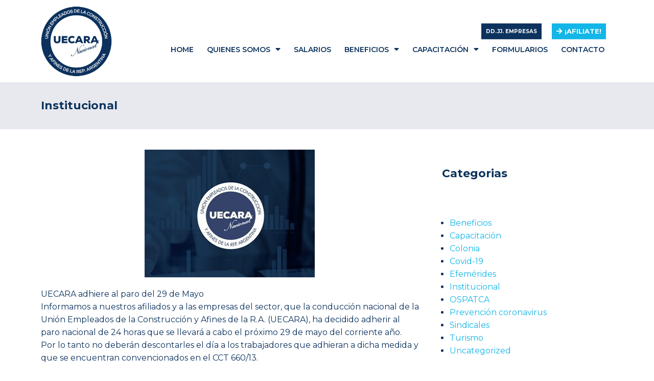

--- FILE ---
content_type: text/html; charset=UTF-8
request_url: https://uecara.org.ar/institucional-3/
body_size: 12866
content:
<!doctype html>
<html lang="es">
<head>
	<meta charset="UTF-8">
	<meta name="viewport" content="width=device-width, initial-scale=1">
	<link rel="profile" href="https://gmpg.org/xfn/11">
	<title>Institucional &#8211; Uecara</title>
<meta name='robots' content='max-image-preview:large' />
<link rel='dns-prefetch' href='//use.fontawesome.com' />
<link rel="alternate" type="application/rss+xml" title="Uecara &raquo; Feed" href="https://uecara.org.ar/feed/" />
<link rel="alternate" type="application/rss+xml" title="Uecara &raquo; Feed de los comentarios" href="https://uecara.org.ar/comments/feed/" />
<link rel="alternate" title="oEmbed (JSON)" type="application/json+oembed" href="https://uecara.org.ar/wp-json/oembed/1.0/embed?url=https%3A%2F%2Fuecara.org.ar%2Finstitucional-3%2F" />
<link rel="alternate" title="oEmbed (XML)" type="text/xml+oembed" href="https://uecara.org.ar/wp-json/oembed/1.0/embed?url=https%3A%2F%2Fuecara.org.ar%2Finstitucional-3%2F&#038;format=xml" />
<style id='wp-img-auto-sizes-contain-inline-css'>
img:is([sizes=auto i],[sizes^="auto," i]){contain-intrinsic-size:3000px 1500px}
/*# sourceURL=wp-img-auto-sizes-contain-inline-css */
</style>
<link rel='stylesheet' id='dce-animations-css' href='https://uecara.org.ar/wp-content/plugins/dynamic-content-for-elementor/assets/css/dce-animations.css' media='all' />
<link rel='stylesheet' id='sbi_styles-css' href='https://uecara.org.ar/wp-content/plugins/instagram-feed/css/sbi-styles.min.css' media='all' />
<style id='wp-emoji-styles-inline-css'>

	img.wp-smiley, img.emoji {
		display: inline !important;
		border: none !important;
		box-shadow: none !important;
		height: 1em !important;
		width: 1em !important;
		margin: 0 0.07em !important;
		vertical-align: -0.1em !important;
		background: none !important;
		padding: 0 !important;
	}
/*# sourceURL=wp-emoji-styles-inline-css */
</style>
<link rel='stylesheet' id='wp-block-library-css' href='https://uecara.org.ar/wp-includes/css/dist/block-library/style.min.css' media='all' />
<style id='global-styles-inline-css'>
:root{--wp--preset--aspect-ratio--square: 1;--wp--preset--aspect-ratio--4-3: 4/3;--wp--preset--aspect-ratio--3-4: 3/4;--wp--preset--aspect-ratio--3-2: 3/2;--wp--preset--aspect-ratio--2-3: 2/3;--wp--preset--aspect-ratio--16-9: 16/9;--wp--preset--aspect-ratio--9-16: 9/16;--wp--preset--color--black: #000000;--wp--preset--color--cyan-bluish-gray: #abb8c3;--wp--preset--color--white: #ffffff;--wp--preset--color--pale-pink: #f78da7;--wp--preset--color--vivid-red: #cf2e2e;--wp--preset--color--luminous-vivid-orange: #ff6900;--wp--preset--color--luminous-vivid-amber: #fcb900;--wp--preset--color--light-green-cyan: #7bdcb5;--wp--preset--color--vivid-green-cyan: #00d084;--wp--preset--color--pale-cyan-blue: #8ed1fc;--wp--preset--color--vivid-cyan-blue: #0693e3;--wp--preset--color--vivid-purple: #9b51e0;--wp--preset--gradient--vivid-cyan-blue-to-vivid-purple: linear-gradient(135deg,rgb(6,147,227) 0%,rgb(155,81,224) 100%);--wp--preset--gradient--light-green-cyan-to-vivid-green-cyan: linear-gradient(135deg,rgb(122,220,180) 0%,rgb(0,208,130) 100%);--wp--preset--gradient--luminous-vivid-amber-to-luminous-vivid-orange: linear-gradient(135deg,rgb(252,185,0) 0%,rgb(255,105,0) 100%);--wp--preset--gradient--luminous-vivid-orange-to-vivid-red: linear-gradient(135deg,rgb(255,105,0) 0%,rgb(207,46,46) 100%);--wp--preset--gradient--very-light-gray-to-cyan-bluish-gray: linear-gradient(135deg,rgb(238,238,238) 0%,rgb(169,184,195) 100%);--wp--preset--gradient--cool-to-warm-spectrum: linear-gradient(135deg,rgb(74,234,220) 0%,rgb(151,120,209) 20%,rgb(207,42,186) 40%,rgb(238,44,130) 60%,rgb(251,105,98) 80%,rgb(254,248,76) 100%);--wp--preset--gradient--blush-light-purple: linear-gradient(135deg,rgb(255,206,236) 0%,rgb(152,150,240) 100%);--wp--preset--gradient--blush-bordeaux: linear-gradient(135deg,rgb(254,205,165) 0%,rgb(254,45,45) 50%,rgb(107,0,62) 100%);--wp--preset--gradient--luminous-dusk: linear-gradient(135deg,rgb(255,203,112) 0%,rgb(199,81,192) 50%,rgb(65,88,208) 100%);--wp--preset--gradient--pale-ocean: linear-gradient(135deg,rgb(255,245,203) 0%,rgb(182,227,212) 50%,rgb(51,167,181) 100%);--wp--preset--gradient--electric-grass: linear-gradient(135deg,rgb(202,248,128) 0%,rgb(113,206,126) 100%);--wp--preset--gradient--midnight: linear-gradient(135deg,rgb(2,3,129) 0%,rgb(40,116,252) 100%);--wp--preset--font-size--small: 13px;--wp--preset--font-size--medium: 20px;--wp--preset--font-size--large: 36px;--wp--preset--font-size--x-large: 42px;--wp--preset--spacing--20: 0.44rem;--wp--preset--spacing--30: 0.67rem;--wp--preset--spacing--40: 1rem;--wp--preset--spacing--50: 1.5rem;--wp--preset--spacing--60: 2.25rem;--wp--preset--spacing--70: 3.38rem;--wp--preset--spacing--80: 5.06rem;--wp--preset--shadow--natural: 6px 6px 9px rgba(0, 0, 0, 0.2);--wp--preset--shadow--deep: 12px 12px 50px rgba(0, 0, 0, 0.4);--wp--preset--shadow--sharp: 6px 6px 0px rgba(0, 0, 0, 0.2);--wp--preset--shadow--outlined: 6px 6px 0px -3px rgb(255, 255, 255), 6px 6px rgb(0, 0, 0);--wp--preset--shadow--crisp: 6px 6px 0px rgb(0, 0, 0);}:where(.is-layout-flex){gap: 0.5em;}:where(.is-layout-grid){gap: 0.5em;}body .is-layout-flex{display: flex;}.is-layout-flex{flex-wrap: wrap;align-items: center;}.is-layout-flex > :is(*, div){margin: 0;}body .is-layout-grid{display: grid;}.is-layout-grid > :is(*, div){margin: 0;}:where(.wp-block-columns.is-layout-flex){gap: 2em;}:where(.wp-block-columns.is-layout-grid){gap: 2em;}:where(.wp-block-post-template.is-layout-flex){gap: 1.25em;}:where(.wp-block-post-template.is-layout-grid){gap: 1.25em;}.has-black-color{color: var(--wp--preset--color--black) !important;}.has-cyan-bluish-gray-color{color: var(--wp--preset--color--cyan-bluish-gray) !important;}.has-white-color{color: var(--wp--preset--color--white) !important;}.has-pale-pink-color{color: var(--wp--preset--color--pale-pink) !important;}.has-vivid-red-color{color: var(--wp--preset--color--vivid-red) !important;}.has-luminous-vivid-orange-color{color: var(--wp--preset--color--luminous-vivid-orange) !important;}.has-luminous-vivid-amber-color{color: var(--wp--preset--color--luminous-vivid-amber) !important;}.has-light-green-cyan-color{color: var(--wp--preset--color--light-green-cyan) !important;}.has-vivid-green-cyan-color{color: var(--wp--preset--color--vivid-green-cyan) !important;}.has-pale-cyan-blue-color{color: var(--wp--preset--color--pale-cyan-blue) !important;}.has-vivid-cyan-blue-color{color: var(--wp--preset--color--vivid-cyan-blue) !important;}.has-vivid-purple-color{color: var(--wp--preset--color--vivid-purple) !important;}.has-black-background-color{background-color: var(--wp--preset--color--black) !important;}.has-cyan-bluish-gray-background-color{background-color: var(--wp--preset--color--cyan-bluish-gray) !important;}.has-white-background-color{background-color: var(--wp--preset--color--white) !important;}.has-pale-pink-background-color{background-color: var(--wp--preset--color--pale-pink) !important;}.has-vivid-red-background-color{background-color: var(--wp--preset--color--vivid-red) !important;}.has-luminous-vivid-orange-background-color{background-color: var(--wp--preset--color--luminous-vivid-orange) !important;}.has-luminous-vivid-amber-background-color{background-color: var(--wp--preset--color--luminous-vivid-amber) !important;}.has-light-green-cyan-background-color{background-color: var(--wp--preset--color--light-green-cyan) !important;}.has-vivid-green-cyan-background-color{background-color: var(--wp--preset--color--vivid-green-cyan) !important;}.has-pale-cyan-blue-background-color{background-color: var(--wp--preset--color--pale-cyan-blue) !important;}.has-vivid-cyan-blue-background-color{background-color: var(--wp--preset--color--vivid-cyan-blue) !important;}.has-vivid-purple-background-color{background-color: var(--wp--preset--color--vivid-purple) !important;}.has-black-border-color{border-color: var(--wp--preset--color--black) !important;}.has-cyan-bluish-gray-border-color{border-color: var(--wp--preset--color--cyan-bluish-gray) !important;}.has-white-border-color{border-color: var(--wp--preset--color--white) !important;}.has-pale-pink-border-color{border-color: var(--wp--preset--color--pale-pink) !important;}.has-vivid-red-border-color{border-color: var(--wp--preset--color--vivid-red) !important;}.has-luminous-vivid-orange-border-color{border-color: var(--wp--preset--color--luminous-vivid-orange) !important;}.has-luminous-vivid-amber-border-color{border-color: var(--wp--preset--color--luminous-vivid-amber) !important;}.has-light-green-cyan-border-color{border-color: var(--wp--preset--color--light-green-cyan) !important;}.has-vivid-green-cyan-border-color{border-color: var(--wp--preset--color--vivid-green-cyan) !important;}.has-pale-cyan-blue-border-color{border-color: var(--wp--preset--color--pale-cyan-blue) !important;}.has-vivid-cyan-blue-border-color{border-color: var(--wp--preset--color--vivid-cyan-blue) !important;}.has-vivid-purple-border-color{border-color: var(--wp--preset--color--vivid-purple) !important;}.has-vivid-cyan-blue-to-vivid-purple-gradient-background{background: var(--wp--preset--gradient--vivid-cyan-blue-to-vivid-purple) !important;}.has-light-green-cyan-to-vivid-green-cyan-gradient-background{background: var(--wp--preset--gradient--light-green-cyan-to-vivid-green-cyan) !important;}.has-luminous-vivid-amber-to-luminous-vivid-orange-gradient-background{background: var(--wp--preset--gradient--luminous-vivid-amber-to-luminous-vivid-orange) !important;}.has-luminous-vivid-orange-to-vivid-red-gradient-background{background: var(--wp--preset--gradient--luminous-vivid-orange-to-vivid-red) !important;}.has-very-light-gray-to-cyan-bluish-gray-gradient-background{background: var(--wp--preset--gradient--very-light-gray-to-cyan-bluish-gray) !important;}.has-cool-to-warm-spectrum-gradient-background{background: var(--wp--preset--gradient--cool-to-warm-spectrum) !important;}.has-blush-light-purple-gradient-background{background: var(--wp--preset--gradient--blush-light-purple) !important;}.has-blush-bordeaux-gradient-background{background: var(--wp--preset--gradient--blush-bordeaux) !important;}.has-luminous-dusk-gradient-background{background: var(--wp--preset--gradient--luminous-dusk) !important;}.has-pale-ocean-gradient-background{background: var(--wp--preset--gradient--pale-ocean) !important;}.has-electric-grass-gradient-background{background: var(--wp--preset--gradient--electric-grass) !important;}.has-midnight-gradient-background{background: var(--wp--preset--gradient--midnight) !important;}.has-small-font-size{font-size: var(--wp--preset--font-size--small) !important;}.has-medium-font-size{font-size: var(--wp--preset--font-size--medium) !important;}.has-large-font-size{font-size: var(--wp--preset--font-size--large) !important;}.has-x-large-font-size{font-size: var(--wp--preset--font-size--x-large) !important;}
/*# sourceURL=global-styles-inline-css */
</style>

<style id='classic-theme-styles-inline-css'>
/*! This file is auto-generated */
.wp-block-button__link{color:#fff;background-color:#32373c;border-radius:9999px;box-shadow:none;text-decoration:none;padding:calc(.667em + 2px) calc(1.333em + 2px);font-size:1.125em}.wp-block-file__button{background:#32373c;color:#fff;text-decoration:none}
/*# sourceURL=/wp-includes/css/classic-themes.min.css */
</style>
<link rel='stylesheet' id='hello-elementor-css' href='https://uecara.org.ar/wp-content/themes/hello-elementor/style.min.css' media='all' />
<link rel='stylesheet' id='hello-elementor-theme-style-css' href='https://uecara.org.ar/wp-content/themes/hello-elementor/theme.min.css' media='all' />
<link rel='stylesheet' id='elementor-icons-css' href='https://uecara.org.ar/wp-content/plugins/elementor/assets/lib/eicons/css/elementor-icons.min.css' media='all' />
<link rel='stylesheet' id='elementor-animations-css' href='https://uecara.org.ar/wp-content/plugins/elementor/assets/lib/animations/animations.min.css' media='all' />
<link rel='stylesheet' id='elementor-frontend-css' href='https://uecara.org.ar/wp-content/plugins/elementor/assets/css/frontend.min.css' media='all' />
<style id='elementor-frontend-inline-css'>
.elementor-kit-38{--e-global-color-primary:#0C325D;--e-global-color-secondary:#13B6E7;--e-global-color-text:#0C325D;--e-global-color-accent:#13B6E7;--e-global-color-4f31514f:#13B6E7;--e-global-color-59b12c16:#23A455;--e-global-color-7827f206:#000;--e-global-color-6cc0fb3e:#FFF;--e-global-color-34f99b7:#E8E9EF;--e-global-typography-primary-font-family:"Montserrat";--e-global-typography-secondary-font-family:"Montserrat";--e-global-typography-text-font-family:"Montserrat";--e-global-typography-accent-font-family:"Montserrat";color:var( --e-global-color-primary );font-family:"Montserrat", Sans-serif;font-size:16px;text-transform:none;line-height:1.6em;letter-spacing:0px;}.elementor-kit-38 p{margin-bottom:0px;}.elementor-kit-38 a{color:#13B6E7;font-weight:400;letter-spacing:0px;}.elementor-kit-38 a:hover{color:#1197C0;}.elementor-kit-38 h1{color:#0C325D;font-family:"Montserrat", Sans-serif;font-size:65px;font-weight:500;text-transform:none;line-height:1.5em;letter-spacing:0px;}.elementor-kit-38 h2{color:#0C325D;font-family:"Montserrat", Sans-serif;font-size:28px;font-weight:500;text-transform:none;line-height:1.5em;letter-spacing:2.5px;}.elementor-kit-38 h3{color:#0C325D;font-family:"Montserrat", Sans-serif;font-size:22px;font-weight:700;line-height:1.5em;letter-spacing:0px;}.elementor-kit-38 h4{color:#0C325D;}.elementor-kit-38 h5{color:#0C325D;}.elementor-kit-38 h6{color:#0C325D;}.elementor-kit-38 button,.elementor-kit-38 input[type="button"],.elementor-kit-38 input[type="submit"],.elementor-kit-38 .elementor-button{text-transform:none;color:#0C325D;background-color:#FFFFFF;border-radius:0px 0px 0px 0px;padding:16px 40px 16px 40px;}.elementor-kit-38 button:hover,.elementor-kit-38 button:focus,.elementor-kit-38 input[type="button"]:hover,.elementor-kit-38 input[type="button"]:focus,.elementor-kit-38 input[type="submit"]:hover,.elementor-kit-38 input[type="submit"]:focus,.elementor-kit-38 .elementor-button:hover,.elementor-kit-38 .elementor-button:focus{color:#FFFFFF;background-color:#0C325D;}.elementor-kit-38 label{font-weight:normal;}.elementor-kit-38 input:not([type="button"]):not([type="submit"]),.elementor-kit-38 textarea,.elementor-kit-38 .elementor-field-textual{font-weight:normal;}.elementor-section.elementor-section-boxed > .elementor-container{max-width:1140px;}.elementor-widget:not(:last-child){margin-bottom:20px;}{}h1.entry-title{display:var(--page-title-display);}@media(max-width:1024px){.elementor-kit-38 h1{font-size:50px;}.elementor-kit-38 h2{font-size:26px;}.elementor-section.elementor-section-boxed > .elementor-container{max-width:1025px;}}@media(max-width:767px){.elementor-kit-38 h1{font-size:30px;}.elementor-section.elementor-section-boxed > .elementor-container{max-width:768px;}}
.elementor-2182 .elementor-element.elementor-element-b50832c:not(.elementor-motion-effects-element-type-background), .elementor-2182 .elementor-element.elementor-element-b50832c > .elementor-motion-effects-container > .elementor-motion-effects-layer{background-color:#FFFFFFE8;}.elementor-2182 .elementor-element.elementor-element-b50832c{transition:background 0.3s, border 0.3s, border-radius 0.3s, box-shadow 0.3s;}.elementor-2182 .elementor-element.elementor-element-b50832c > .elementor-background-overlay{transition:background 0.3s, border-radius 0.3s, opacity 0.3s;}.elementor-2182 .elementor-element.elementor-element-c83e9c2{text-align:left;}.elementor-2182 .elementor-element.elementor-element-c83e9c2 .elementor-image img{width:139px;}.elementor-bc-flex-widget .elementor-2182 .elementor-element.elementor-element-3ec5d94.elementor-column .elementor-widget-wrap{align-items:center;}.elementor-2182 .elementor-element.elementor-element-3ec5d94.elementor-column.elementor-element[data-element_type="column"] > .elementor-widget-wrap.elementor-element-populated{align-content:center;align-items:center;}.elementor-2182 .elementor-element.elementor-element-3ec5d94.elementor-column > .elementor-widget-wrap{justify-content:flex-end;}.elementor-2182 .elementor-element.elementor-element-b961c7a .elementor-button{font-family:"Montserrat", Sans-serif;font-size:10px;font-weight:700;text-transform:uppercase;line-height:1.3em;fill:var( --e-global-color-6cc0fb3e );color:var( --e-global-color-6cc0fb3e );background-color:var( --e-global-color-text );padding:9px 9px 9px 9px;}.elementor-2182 .elementor-element.elementor-element-b961c7a .elementor-button:hover, .elementor-2182 .elementor-element.elementor-element-b961c7a .elementor-button:focus{color:var( --e-global-color-6cc0fb3e );background-color:var( --e-global-color-secondary );}.elementor-2182 .elementor-element.elementor-element-b961c7a .elementor-button:hover svg, .elementor-2182 .elementor-element.elementor-element-b961c7a .elementor-button:focus svg{fill:var( --e-global-color-6cc0fb3e );}.elementor-2182 .elementor-element.elementor-element-b961c7a > .elementor-widget-container{margin:0px 10px 0px 10px;}.elementor-2182 .elementor-element.elementor-element-b961c7a .dce-animations{animation-play-state:running;-webkit-animation-play-state:running;animation-name:galleggia;-webkit-animation-name:galleggia;transform-origin:center center;-webkit-transform-origin:center center;animation-iteration-count:infinite;-webkit-animation-iteration-count:infinite;animation-duration:1s;-webkit-animation-duration:1s;animation-delay:0s;-webkit-animation-delay:0s;animation-timing-function:linear;-webkit-animation-timing-function:linear;animation-direction:normal;-webkit-animation-direction:normal;animation-fill-mode:none;-webkit-animation-fill-mode:none;}.elementor-2182 .elementor-element.elementor-element-b961c7a{width:auto;max-width:auto;align-self:flex-end;}.elementor-2182 .elementor-element.elementor-element-25f265d .elementor-button{font-family:"Montserrat", Sans-serif;font-weight:700;text-transform:uppercase;fill:var( --e-global-color-6cc0fb3e );color:var( --e-global-color-6cc0fb3e );background-color:var( --e-global-color-secondary );padding:9px 9px 9px 9px;}.elementor-2182 .elementor-element.elementor-element-25f265d .elementor-button:hover, .elementor-2182 .elementor-element.elementor-element-25f265d .elementor-button:focus{color:var( --e-global-color-6cc0fb3e );background-color:var( --e-global-color-primary );}.elementor-2182 .elementor-element.elementor-element-25f265d .elementor-button:hover svg, .elementor-2182 .elementor-element.elementor-element-25f265d .elementor-button:focus svg{fill:var( --e-global-color-6cc0fb3e );}.elementor-2182 .elementor-element.elementor-element-25f265d > .elementor-widget-container{margin:0px 10px 0px 10px;}.elementor-2182 .elementor-element.elementor-element-25f265d .dce-animations{animation-play-state:running;-webkit-animation-play-state:running;animation-name:galleggia;-webkit-animation-name:galleggia;transform-origin:center center;-webkit-transform-origin:center center;animation-iteration-count:infinite;-webkit-animation-iteration-count:infinite;animation-duration:1s;-webkit-animation-duration:1s;animation-delay:0s;-webkit-animation-delay:0s;animation-timing-function:linear;-webkit-animation-timing-function:linear;animation-direction:normal;-webkit-animation-direction:normal;animation-fill-mode:none;-webkit-animation-fill-mode:none;}.elementor-2182 .elementor-element.elementor-element-25f265d{width:auto;max-width:auto;align-self:flex-end;}.elementor-2182 .elementor-element.elementor-element-2bb966c .elementor-menu-toggle{margin-left:auto;}.elementor-2182 .elementor-element.elementor-element-2bb966c .elementor-nav-menu .elementor-item{font-family:"Montserrat", Sans-serif;font-size:14px;font-weight:600;text-transform:uppercase;}.elementor-2182 .elementor-element.elementor-element-2bb966c .elementor-nav-menu--main .elementor-item{color:var( --e-global-color-primary );padding-left:13px;padding-right:13px;}.elementor-2182 .elementor-element.elementor-element-2bb966c .elementor-nav-menu--main .elementor-item:hover,
					.elementor-2182 .elementor-element.elementor-element-2bb966c .elementor-nav-menu--main .elementor-item.elementor-item-active,
					.elementor-2182 .elementor-element.elementor-element-2bb966c .elementor-nav-menu--main .elementor-item.highlighted,
					.elementor-2182 .elementor-element.elementor-element-2bb966c .elementor-nav-menu--main .elementor-item:focus{color:var( --e-global-color-secondary );}.elementor-2182 .elementor-element.elementor-element-2bb966c .elementor-nav-menu--main:not(.e--pointer-framed) .elementor-item:before,
					.elementor-2182 .elementor-element.elementor-element-2bb966c .elementor-nav-menu--main:not(.e--pointer-framed) .elementor-item:after{background-color:var( --e-global-color-6cc0fb3e );}.elementor-2182 .elementor-element.elementor-element-2bb966c .e--pointer-framed .elementor-item:before,
					.elementor-2182 .elementor-element.elementor-element-2bb966c .e--pointer-framed .elementor-item:after{border-color:var( --e-global-color-6cc0fb3e );}.elementor-2182 .elementor-element.elementor-element-2bb966c .elementor-nav-menu--main .elementor-item.elementor-item-active{color:var( --e-global-color-secondary );}.elementor-2182 .elementor-element.elementor-element-2bb966c .elementor-nav-menu--dropdown a, .elementor-2182 .elementor-element.elementor-element-2bb966c .elementor-menu-toggle{color:var( --e-global-color-text );}.elementor-2182 .elementor-element.elementor-element-2bb966c .elementor-nav-menu--dropdown a:hover,
					.elementor-2182 .elementor-element.elementor-element-2bb966c .elementor-nav-menu--dropdown a.elementor-item-active,
					.elementor-2182 .elementor-element.elementor-element-2bb966c .elementor-nav-menu--dropdown a.highlighted,
					.elementor-2182 .elementor-element.elementor-element-2bb966c .elementor-menu-toggle:hover{color:var( --e-global-color-secondary );}.elementor-2182 .elementor-element.elementor-element-2bb966c .elementor-nav-menu--dropdown a:hover,
					.elementor-2182 .elementor-element.elementor-element-2bb966c .elementor-nav-menu--dropdown a.elementor-item-active,
					.elementor-2182 .elementor-element.elementor-element-2bb966c .elementor-nav-menu--dropdown a.highlighted{background-color:var( --e-global-color-6cc0fb3e );}.elementor-2182 .elementor-element.elementor-element-2bb966c .elementor-nav-menu--dropdown a{padding-left:3px;padding-right:3px;padding-top:6px;padding-bottom:6px;}.elementor-2182 .elementor-element.elementor-element-2bb966c .elementor-nav-menu--dropdown li:not(:last-child){border-style:solid;border-color:var( --e-global-color-primary );border-bottom-width:1px;}.elementor-2182 .elementor-element.elementor-element-2bb966c .elementor-nav-menu--main > .elementor-nav-menu > li > .elementor-nav-menu--dropdown, .elementor-2182 .elementor-element.elementor-element-2bb966c .elementor-nav-menu__container.elementor-nav-menu--dropdown{margin-top:0px !important;}@media(max-width:767px){.elementor-2182 .elementor-element.elementor-element-fe74b3c{width:40%;}.elementor-2182 .elementor-element.elementor-element-3ec5d94{width:56%;}.elementor-2182 .elementor-element.elementor-element-3ec5d94.elementor-column > .elementor-widget-wrap{justify-content:flex-end;}}@media(min-width:768px){.elementor-2182 .elementor-element.elementor-element-fe74b3c{width:20%;}.elementor-2182 .elementor-element.elementor-element-3ec5d94{width:79.665%;}}
.elementor-2200 .elementor-element.elementor-element-3a245a7:not(.elementor-motion-effects-element-type-background), .elementor-2200 .elementor-element.elementor-element-3a245a7 > .elementor-motion-effects-container > .elementor-motion-effects-layer{background-color:var( --e-global-color-primary );}.elementor-2200 .elementor-element.elementor-element-3a245a7{transition:background 0.3s, border 0.3s, border-radius 0.3s, box-shadow 0.3s;margin-top:30px;margin-bottom:0px;padding:20px 20px 20px 20px;}.elementor-2200 .elementor-element.elementor-element-3a245a7 > .elementor-background-overlay{transition:background 0.3s, border-radius 0.3s, opacity 0.3s;}.elementor-2200 .elementor-element.elementor-element-017cfe3{--divider-border-style:solid;--divider-color:var( --e-global-color-secondary );--divider-border-width:2.1px;}.elementor-2200 .elementor-element.elementor-element-017cfe3 .elementor-divider-separator{width:33%;margin:0 auto;margin-left:0;}.elementor-2200 .elementor-element.elementor-element-017cfe3 .elementor-divider{text-align:left;padding-top:15px;padding-bottom:15px;}.elementor-2200 .elementor-element.elementor-element-f36a978 .elementor-heading-title{color:var( --e-global-color-6cc0fb3e );font-family:"Montserrat", Sans-serif;font-size:1.2em;font-weight:500;}.elementor-2200 .elementor-element.elementor-element-54a9b7c .elementor-heading-title{color:var( --e-global-color-6cc0fb3e );font-family:"Montserrat", Sans-serif;font-weight:400;}.elementor-2200 .elementor-element.elementor-element-4161fe9{--divider-border-style:solid;--divider-color:var( --e-global-color-secondary );--divider-border-width:2.1px;}.elementor-2200 .elementor-element.elementor-element-4161fe9 .elementor-divider-separator{width:33%;margin:0 auto;margin-left:0;}.elementor-2200 .elementor-element.elementor-element-4161fe9 .elementor-divider{text-align:left;padding-top:15px;padding-bottom:15px;}.elementor-2200 .elementor-element.elementor-element-41fa789 .elementor-heading-title{color:var( --e-global-color-6cc0fb3e );font-family:"Montserrat", Sans-serif;font-size:1.2em;font-weight:500;}.elementor-2200 .elementor-element.elementor-element-6494835 .elementor-heading-title{color:var( --e-global-color-6cc0fb3e );font-family:"Montserrat", Sans-serif;font-weight:400;}.elementor-2200 .elementor-element.elementor-element-8de2f3f{--divider-border-style:solid;--divider-color:var( --e-global-color-secondary );--divider-border-width:2.1px;}.elementor-2200 .elementor-element.elementor-element-8de2f3f .elementor-divider-separator{width:33%;margin:0 auto;margin-left:0;}.elementor-2200 .elementor-element.elementor-element-8de2f3f .elementor-divider{text-align:left;padding-top:15px;padding-bottom:15px;}.elementor-2200 .elementor-element.elementor-element-b50a88a .elementor-heading-title{color:var( --e-global-color-6cc0fb3e );font-family:"Montserrat", Sans-serif;font-size:1.2em;font-weight:500;}.elementor-2200 .elementor-element.elementor-element-4fcd1ff .elementor-heading-title{color:var( --e-global-color-6cc0fb3e );font-family:"Montserrat", Sans-serif;font-weight:400;}.elementor-2200 .elementor-element.elementor-element-670530e{--divider-border-style:solid;--divider-color:var( --e-global-color-secondary );--divider-border-width:2.1px;}.elementor-2200 .elementor-element.elementor-element-670530e .elementor-divider-separator{width:33%;margin:0 auto;margin-left:0;}.elementor-2200 .elementor-element.elementor-element-670530e .elementor-divider{text-align:left;padding-top:15px;padding-bottom:15px;}.elementor-2200 .elementor-element.elementor-element-535d305 .elementor-heading-title{color:var( --e-global-color-6cc0fb3e );font-family:"Montserrat", Sans-serif;font-size:1.2em;font-weight:500;}.elementor-2200 .elementor-element.elementor-element-049c67e .elementor-heading-title{color:var( --e-global-color-6cc0fb3e );font-family:"Montserrat", Sans-serif;font-weight:400;}
.elementor-1491 .elementor-element.elementor-element-c03b672:not(.elementor-motion-effects-element-type-background), .elementor-1491 .elementor-element.elementor-element-c03b672 > .elementor-motion-effects-container > .elementor-motion-effects-layer{background-color:#E8E9EF;}.elementor-1491 .elementor-element.elementor-element-c03b672{transition:background 0.3s, border 0.3s, border-radius 0.3s, box-shadow 0.3s;padding:20px 0px 20px 0px;}.elementor-1491 .elementor-element.elementor-element-c03b672 > .elementor-background-overlay{transition:background 0.3s, border-radius 0.3s, opacity 0.3s;}.elementor-1491 .elementor-element.elementor-element-69864bc .elementor-heading-title{color:var( --e-global-color-primary );}.elementor-1491 .elementor-element.elementor-element-d41c52a{margin-top:30px;margin-bottom:0px;}.elementor-1491 .elementor-element.elementor-element-fde2509 > .elementor-element-populated{border-style:solid;border-width:0px 0px 0px 0px;border-color:var( --e-global-color-secondary );transition:background 0.3s, border 0.3s, border-radius 0.3s, box-shadow 0.3s;}.elementor-1491 .elementor-element.elementor-element-fde2509 > .elementor-element-populated > .elementor-background-overlay{transition:background 0.3s, border-radius 0.3s, opacity 0.3s;}.elementor-1491 .elementor-element.elementor-element-00e3fa9 > .elementor-widget-container{padding:30px 0px 0px 025px;}.elementor-1491 .elementor-element.elementor-element-573a736 .post-navigation__arrow-wrapper{color:var( --e-global-color-primary );font-size:48px;}.elementor-1491 .elementor-element.elementor-element-573a736 .post-navigation__arrow-wrapper:hover{color:var( --e-global-color-primary );}
/*# sourceURL=elementor-frontend-inline-css */
</style>
<link rel='stylesheet' id='dce-style-css' href='https://uecara.org.ar/wp-content/plugins/dynamic-content-for-elementor/assets/css/style.min.css' media='all' />
<link rel='stylesheet' id='dashicons-css' href='https://uecara.org.ar/wp-includes/css/dashicons.min.css' media='all' />
<link rel='stylesheet' id='elementor-pro-css' href='https://uecara.org.ar/wp-content/plugins/elementor-pro/assets/css/frontend.min.css' media='all' />
<link rel='stylesheet' id='font-awesome-5-all-css' href='https://uecara.org.ar/wp-content/plugins/elementor/assets/lib/font-awesome/css/all.min.css' media='all' />
<link rel='stylesheet' id='font-awesome-4-shim-css' href='https://uecara.org.ar/wp-content/plugins/elementor/assets/lib/font-awesome/css/v4-shims.min.css' media='all' />
<link rel='stylesheet' id='font-awesome-official-css' href='https://use.fontawesome.com/releases/v5.15.2/css/all.css' media='all' integrity="sha384-vSIIfh2YWi9wW0r9iZe7RJPrKwp6bG+s9QZMoITbCckVJqGCCRhc+ccxNcdpHuYu" crossorigin="anonymous" />
<link rel='stylesheet' id='ecs-styles-css' href='https://uecara.org.ar/wp-content/plugins/ele-custom-skin/assets/css/ecs-style.css' media='all' />
<link rel='stylesheet' id='font-awesome-official-v4shim-css' href='https://use.fontawesome.com/releases/v5.15.2/css/v4-shims.css' media='all' integrity="sha384-1CjXmylX8++C7CVZORGA9EwcbYDfZV2D4Kl1pTm3hp2I/usHDafIrgBJNuRTDQ4f" crossorigin="anonymous" />
<style id='font-awesome-official-v4shim-inline-css'>
@font-face {
font-family: "FontAwesome";
font-display: block;
src: url("https://use.fontawesome.com/releases/v5.15.2/webfonts/fa-brands-400.eot"),
		url("https://use.fontawesome.com/releases/v5.15.2/webfonts/fa-brands-400.eot?#iefix") format("embedded-opentype"),
		url("https://use.fontawesome.com/releases/v5.15.2/webfonts/fa-brands-400.woff2") format("woff2"),
		url("https://use.fontawesome.com/releases/v5.15.2/webfonts/fa-brands-400.woff") format("woff"),
		url("https://use.fontawesome.com/releases/v5.15.2/webfonts/fa-brands-400.ttf") format("truetype"),
		url("https://use.fontawesome.com/releases/v5.15.2/webfonts/fa-brands-400.svg#fontawesome") format("svg");
}

@font-face {
font-family: "FontAwesome";
font-display: block;
src: url("https://use.fontawesome.com/releases/v5.15.2/webfonts/fa-solid-900.eot"),
		url("https://use.fontawesome.com/releases/v5.15.2/webfonts/fa-solid-900.eot?#iefix") format("embedded-opentype"),
		url("https://use.fontawesome.com/releases/v5.15.2/webfonts/fa-solid-900.woff2") format("woff2"),
		url("https://use.fontawesome.com/releases/v5.15.2/webfonts/fa-solid-900.woff") format("woff"),
		url("https://use.fontawesome.com/releases/v5.15.2/webfonts/fa-solid-900.ttf") format("truetype"),
		url("https://use.fontawesome.com/releases/v5.15.2/webfonts/fa-solid-900.svg#fontawesome") format("svg");
}

@font-face {
font-family: "FontAwesome";
font-display: block;
src: url("https://use.fontawesome.com/releases/v5.15.2/webfonts/fa-regular-400.eot"),
		url("https://use.fontawesome.com/releases/v5.15.2/webfonts/fa-regular-400.eot?#iefix") format("embedded-opentype"),
		url("https://use.fontawesome.com/releases/v5.15.2/webfonts/fa-regular-400.woff2") format("woff2"),
		url("https://use.fontawesome.com/releases/v5.15.2/webfonts/fa-regular-400.woff") format("woff"),
		url("https://use.fontawesome.com/releases/v5.15.2/webfonts/fa-regular-400.ttf") format("truetype"),
		url("https://use.fontawesome.com/releases/v5.15.2/webfonts/fa-regular-400.svg#fontawesome") format("svg");
unicode-range: U+F004-F005,U+F007,U+F017,U+F022,U+F024,U+F02E,U+F03E,U+F044,U+F057-F059,U+F06E,U+F070,U+F075,U+F07B-F07C,U+F080,U+F086,U+F089,U+F094,U+F09D,U+F0A0,U+F0A4-F0A7,U+F0C5,U+F0C7-F0C8,U+F0E0,U+F0EB,U+F0F3,U+F0F8,U+F0FE,U+F111,U+F118-F11A,U+F11C,U+F133,U+F144,U+F146,U+F14A,U+F14D-F14E,U+F150-F152,U+F15B-F15C,U+F164-F165,U+F185-F186,U+F191-F192,U+F1AD,U+F1C1-F1C9,U+F1CD,U+F1D8,U+F1E3,U+F1EA,U+F1F6,U+F1F9,U+F20A,U+F247-F249,U+F24D,U+F254-F25B,U+F25D,U+F267,U+F271-F274,U+F279,U+F28B,U+F28D,U+F2B5-F2B6,U+F2B9,U+F2BB,U+F2BD,U+F2C1-F2C2,U+F2D0,U+F2D2,U+F2DC,U+F2ED,U+F328,U+F358-F35B,U+F3A5,U+F3D1,U+F410,U+F4AD;
}
/*# sourceURL=font-awesome-official-v4shim-inline-css */
</style>
<link rel='stylesheet' id='google-fonts-1-css' href='https://fonts.googleapis.com/css?family=Montserrat%3A100%2C100italic%2C200%2C200italic%2C300%2C300italic%2C400%2C400italic%2C500%2C500italic%2C600%2C600italic%2C700%2C700italic%2C800%2C800italic%2C900%2C900italic&#038;ver=6.9' media='all' />
<link rel='stylesheet' id='elementor-icons-shared-0-css' href='https://uecara.org.ar/wp-content/plugins/elementor/assets/lib/font-awesome/css/fontawesome.min.css' media='all' />
<link rel='stylesheet' id='elementor-icons-fa-solid-css' href='https://uecara.org.ar/wp-content/plugins/elementor/assets/lib/font-awesome/css/solid.min.css' media='all' />
<script src="https://uecara.org.ar/wp-includes/js/jquery/jquery.min.js" id="jquery-core-js"></script>
<script src="https://uecara.org.ar/wp-includes/js/jquery/jquery-migrate.min.js" id="jquery-migrate-js"></script>
<script src="https://uecara.org.ar/wp-content/plugins/elementor/assets/lib/font-awesome/js/v4-shims.min.js" id="font-awesome-4-shim-js"></script>
<script id="ecs_ajax_load-js-extra">
var ecs_ajax_params = {"ajaxurl":"https://uecara.org.ar/wp-admin/admin-ajax.php","posts":"{\"page\":0,\"name\":\"institucional-3\",\"error\":\"\",\"m\":\"\",\"p\":0,\"post_parent\":\"\",\"subpost\":\"\",\"subpost_id\":\"\",\"attachment\":\"\",\"attachment_id\":0,\"pagename\":\"\",\"page_id\":0,\"second\":\"\",\"minute\":\"\",\"hour\":\"\",\"day\":0,\"monthnum\":0,\"year\":0,\"w\":0,\"category_name\":\"\",\"tag\":\"\",\"cat\":\"\",\"tag_id\":\"\",\"author\":\"\",\"author_name\":\"\",\"feed\":\"\",\"tb\":\"\",\"paged\":0,\"meta_key\":\"\",\"meta_value\":\"\",\"preview\":\"\",\"s\":\"\",\"sentence\":\"\",\"title\":\"\",\"fields\":\"all\",\"menu_order\":\"\",\"embed\":\"\",\"category__in\":[],\"category__not_in\":[],\"category__and\":[],\"post__in\":[],\"post__not_in\":[],\"post_name__in\":[],\"tag__in\":[],\"tag__not_in\":[],\"tag__and\":[],\"tag_slug__in\":[],\"tag_slug__and\":[],\"post_parent__in\":[],\"post_parent__not_in\":[],\"author__in\":[],\"author__not_in\":[],\"search_columns\":[],\"ignore_sticky_posts\":false,\"suppress_filters\":false,\"cache_results\":true,\"update_post_term_cache\":true,\"update_menu_item_cache\":false,\"lazy_load_term_meta\":true,\"update_post_meta_cache\":true,\"post_type\":\"\",\"posts_per_page\":10,\"nopaging\":false,\"comments_per_page\":\"50\",\"no_found_rows\":false,\"order\":\"DESC\"}"};
//# sourceURL=ecs_ajax_load-js-extra
</script>
<script src="https://uecara.org.ar/wp-content/plugins/ele-custom-skin/assets/js/ecs_ajax_pagination.js" id="ecs_ajax_load-js"></script>
<script src="https://uecara.org.ar/wp-content/plugins/ele-custom-skin/assets/js/ecs.js" id="ecs-script-js"></script>
<link rel="https://api.w.org/" href="https://uecara.org.ar/wp-json/" /><link rel="alternate" title="JSON" type="application/json" href="https://uecara.org.ar/wp-json/wp/v2/posts/1900" /><link rel="EditURI" type="application/rsd+xml" title="RSD" href="https://uecara.org.ar/xmlrpc.php?rsd" />
<meta name="generator" content="WordPress 6.9" />
<link rel="canonical" href="https://uecara.org.ar/institucional-3/" />
<link rel='shortlink' href='https://uecara.org.ar/?p=1900' />
		<style id="wp-custom-css">
			.page-header {
	display: none;
	visibility: hidden;
}		</style>
		<link rel='stylesheet' id='acf-global-css' href='https://uecara.org.ar/wp-content/plugins/advanced-custom-fields-pro/assets/css/acf-global.css' media='all' />
<link rel='stylesheet' id='acf-input-css' href='https://uecara.org.ar/wp-content/plugins/advanced-custom-fields-pro/assets/css/acf-input.css' media='all' />
<link rel='stylesheet' id='fea-public-css' href='https://uecara.org.ar/wp-content/plugins/acf-frontend-form-element/assets/css/frontend-admin-min.css' media='all' />
<link rel='stylesheet' id='fea-modal-css' href='https://uecara.org.ar/wp-content/plugins/acf-frontend-form-element/assets/css/modal-min.css' media='all' />
</head>
<body class="wp-singular post-template-default single single-post postid-1900 single-format-standard wp-theme-hello-elementor elementor-dce elementor-default elementor-kit-38 elementor-page-1491">


<a class="skip-link screen-reader-text" href="#content">Ir al contenido</a>

		<div data-elementor-type="header" data-elementor-id="2182" data-post-id="1900" data-obj-id="1900" class="elementor elementor-2182 dce-elementor-post-1900 elementor-location-header" data-elementor-settings="[]">
		<div class="elementor-section-wrap">
					<section class="elementor-section elementor-top-section elementor-element elementor-element-b50832c elementor-section-boxed elementor-section-height-default elementor-section-height-default" data-id="b50832c" data-element_type="section" data-settings="{&quot;background_background&quot;:&quot;classic&quot;,&quot;sticky&quot;:&quot;top&quot;,&quot;sticky_offset&quot;:1,&quot;sticky_effects_offset&quot;:1,&quot;sticky_on&quot;:[&quot;desktop&quot;,&quot;tablet&quot;,&quot;mobile&quot;]}">
						<div class="elementor-container elementor-column-gap-default">
					<div class="elementor-column elementor-col-33 elementor-top-column elementor-element elementor-element-fe74b3c" data-id="fe74b3c" data-element_type="column">
			<div class="elementor-widget-wrap elementor-element-populated">
								<div class="elementor-element elementor-element-c83e9c2 dce_masking-none elementor-widget elementor-widget-image" data-id="c83e9c2" data-element_type="widget" data-widget_type="image.default">
				<div class="elementor-widget-container">
					<div class="elementor-image">
											<a href="https://uecara.org.ar/">
							<img width="800" height="806" src="https://uecara.org.ar/wp-content/uploads/2021/01/logo-uecara2.png" class="attachment-large size-large" alt="" decoding="async" fetchpriority="high" srcset="https://uecara.org.ar/wp-content/uploads/2021/01/logo-uecara2.png 1000w, https://uecara.org.ar/wp-content/uploads/2021/01/logo-uecara2-298x300.png 298w, https://uecara.org.ar/wp-content/uploads/2021/01/logo-uecara2-150x150.png 150w, https://uecara.org.ar/wp-content/uploads/2021/01/logo-uecara2-768x774.png 768w" sizes="(max-width: 800px) 100vw, 800px" />								</a>
											</div>
				</div>
				</div>
					</div>
		</div>
				<div class="elementor-column elementor-col-66 elementor-top-column elementor-element elementor-element-3ec5d94" data-id="3ec5d94" data-element_type="column">
			<div class="elementor-widget-wrap elementor-element-populated">
								<div class="elementor-element elementor-element-b961c7a elementor-align-right elementor-widget__width-auto elementor-invisible elementor-widget elementor-widget-button" data-id="b961c7a" data-element_type="widget" data-settings="{&quot;_animation&quot;:&quot;fadeInLeft&quot;}" data-widget_type="button.default">
				<div class="elementor-widget-container">
			<div class="dce-animations">		<div class="elementor-button-wrapper">
			<a href="http://www.uecaraonline.com.ar/" class="elementor-button-link elementor-button elementor-size-xs" role="button">
						<span class="elementor-button-content-wrapper">
						<span class="elementor-button-text">DD.JJ. Empresas</span>
		</span>
					</a>
		</div>
		</div>		</div>
				</div>
				<div class="elementor-element elementor-element-25f265d elementor-align-right elementor-widget__width-auto elementor-invisible elementor-widget elementor-widget-button" data-id="25f265d" data-element_type="widget" data-settings="{&quot;_animation&quot;:&quot;fadeInLeft&quot;}" data-widget_type="button.default">
				<div class="elementor-widget-container">
			<div class="dce-animations">		<div class="elementor-button-wrapper">
			<a href="/afiliate/" class="elementor-button-link elementor-button elementor-size-xs" role="button">
						<span class="elementor-button-content-wrapper">
						<span class="elementor-button-icon elementor-align-icon-left">
				<i aria-hidden="true" class="fas fa-arrow-right"></i>			</span>
						<span class="elementor-button-text">¡Afiliate!</span>
		</span>
					</a>
		</div>
		</div>		</div>
				</div>
				<div class="elementor-element elementor-element-2bb966c elementor-nav-menu__align-right elementor-nav-menu--indicator-classic elementor-nav-menu--dropdown-tablet elementor-nav-menu__text-align-aside elementor-nav-menu--toggle elementor-nav-menu--burger elementor-widget elementor-widget-nav-menu" data-id="2bb966c" data-element_type="widget" data-settings="{&quot;layout&quot;:&quot;horizontal&quot;,&quot;toggle&quot;:&quot;burger&quot;}" data-widget_type="nav-menu.default">
				<div class="elementor-widget-container">
						<nav role="navigation" class="elementor-nav-menu--main elementor-nav-menu__container elementor-nav-menu--layout-horizontal e--pointer-underline e--animation-fade"><ul id="menu-1-2bb966c" class="elementor-nav-menu"><li class="menu-item menu-item-type-post_type menu-item-object-page menu-item-home menu-item-44"><a href="https://uecara.org.ar/" class="elementor-item">Home</a></li>
<li class="menu-item menu-item-type-post_type menu-item-object-page menu-item-has-children menu-item-1283"><a href="https://uecara.org.ar/quienes-somos/autoridades/" class="elementor-item">Quienes Somos</a>
<ul class="sub-menu elementor-nav-menu--dropdown">
	<li class="menu-item menu-item-type-post_type menu-item-object-page menu-item-461"><a href="https://uecara.org.ar/quienes-somos/autoridades/" class="elementor-sub-item">Autoridades</a></li>
	<li class="menu-item menu-item-type-post_type menu-item-object-page menu-item-460"><a href="https://uecara.org.ar/quienes-somos/convenio-colectivo/" class="elementor-sub-item">Convenio colectivo</a></li>
	<li class="menu-item menu-item-type-post_type menu-item-object-page menu-item-462"><a href="https://uecara.org.ar/quienes-somos/nuestra-historia/" class="elementor-sub-item">Nuestra historia</a></li>
	<li class="menu-item menu-item-type-post_type menu-item-object-page menu-item-459"><a href="https://uecara.org.ar/quienes-somos/seccionales-y-delegaciones/" class="elementor-sub-item">Seccionales y Delegaciones</a></li>
</ul>
</li>
<li class="menu-item menu-item-type-post_type menu-item-object-page menu-item-608"><a href="https://uecara.org.ar/salarios/" class="elementor-item">Salarios</a></li>
<li class="menu-item menu-item-type-post_type menu-item-object-page menu-item-has-children menu-item-684"><a href="https://uecara.org.ar/beneficios/" class="elementor-item">Beneficios</a>
<ul class="sub-menu elementor-nav-menu--dropdown">
	<li class="menu-item menu-item-type-post_type menu-item-object-page menu-item-692"><a href="https://uecara.org.ar/beneficios/asesoramiento-gremial/" class="elementor-sub-item">Asesoramiento gremial</a></li>
	<li class="menu-item menu-item-type-post_type menu-item-object-page menu-item-2146"><a href="https://uecara.org.ar/beneficios/asesoramiento-juridico/" class="elementor-sub-item">Asesoramiento Jurídico</a></li>
	<li class="menu-item menu-item-type-post_type menu-item-object-page menu-item-693"><a href="https://uecara.org.ar/beneficios/ayuda-escolar-anual/" class="elementor-sub-item">Set Escolar Anual</a></li>
	<li class="menu-item menu-item-type-post_type menu-item-object-page menu-item-694"><a href="https://uecara.org.ar/beneficios/centros-recreativos/" class="elementor-sub-item">Centros recreativos</a></li>
	<li class="menu-item menu-item-type-post_type menu-item-object-page menu-item-695"><a href="https://uecara.org.ar/beneficios/colonia-e-iniciacion-deportiva/" class="elementor-sub-item">Colonia</a></li>
	<li class="menu-item menu-item-type-post_type menu-item-object-page menu-item-696"><a href="https://uecara.org.ar/beneficios/noche-de-bodas-y-luna-de-miel/" class="elementor-sub-item">Noche de bodas o luna de miel</a></li>
	<li class="menu-item menu-item-type-post_type menu-item-object-page menu-item-698"><a href="https://uecara.org.ar/beneficios/turismo-y-deportes/" class="elementor-sub-item">Turismo y Deportes</a></li>
	<li class="menu-item menu-item-type-post_type menu-item-object-page menu-item-697"><a href="https://uecara.org.ar/beneficios/set-de-nacimiento/" class="elementor-sub-item">Set de nacimiento</a></li>
	<li class="menu-item menu-item-type-post_type menu-item-object-page menu-item-6559"><a href="https://uecara.org.ar/beneficios/seguro-colectivo-de-sepelio/" class="elementor-sub-item">Cobertura Colectiva de Sepelio</a></li>
</ul>
</li>
<li class="menu-item menu-item-type-post_type menu-item-object-page menu-item-has-children menu-item-1204"><a href="https://uecara.org.ar/capacitaciones/capacitaciones-en-centros-de-uecara-certificadas-por-universidades/" class="elementor-item">Capacitación</a>
<ul class="sub-menu elementor-nav-menu--dropdown">
	<li class="menu-item menu-item-type-post_type menu-item-object-page menu-item-583"><a href="https://uecara.org.ar/capacitaciones/capacitaciones-en-centros-de-uecara-certificadas-por-universidades/" class="elementor-sub-item">en Centros de UECARA</a></li>
	<li class="menu-item menu-item-type-post_type menu-item-object-page menu-item-585"><a href="https://uecara.org.ar/capacitaciones/capacitaciones-de-la-utn-con-descuento-25-a-afiliados-de-uecara/" class="elementor-sub-item">en Universidades</a></li>
</ul>
</li>
<li class="menu-item menu-item-type-post_type menu-item-object-page menu-item-528"><a href="https://uecara.org.ar/formularios/" class="elementor-item">Formularios</a></li>
<li class="menu-item menu-item-type-post_type menu-item-object-page menu-item-552"><a href="https://uecara.org.ar/contacto/" class="elementor-item">Contacto</a></li>
</ul></nav>
					<div class="elementor-menu-toggle" role="button" tabindex="0" aria-label="Menu Toggle" aria-expanded="false">
			<i class="eicon-menu-bar" aria-hidden="true"></i>
			<span class="elementor-screen-only">Menu</span>
		</div>
			<nav class="elementor-nav-menu--dropdown elementor-nav-menu__container" role="navigation" aria-hidden="true"><ul id="menu-2-2bb966c" class="elementor-nav-menu"><li class="menu-item menu-item-type-post_type menu-item-object-page menu-item-home menu-item-44"><a href="https://uecara.org.ar/" class="elementor-item">Home</a></li>
<li class="menu-item menu-item-type-post_type menu-item-object-page menu-item-has-children menu-item-1283"><a href="https://uecara.org.ar/quienes-somos/autoridades/" class="elementor-item">Quienes Somos</a>
<ul class="sub-menu elementor-nav-menu--dropdown">
	<li class="menu-item menu-item-type-post_type menu-item-object-page menu-item-461"><a href="https://uecara.org.ar/quienes-somos/autoridades/" class="elementor-sub-item">Autoridades</a></li>
	<li class="menu-item menu-item-type-post_type menu-item-object-page menu-item-460"><a href="https://uecara.org.ar/quienes-somos/convenio-colectivo/" class="elementor-sub-item">Convenio colectivo</a></li>
	<li class="menu-item menu-item-type-post_type menu-item-object-page menu-item-462"><a href="https://uecara.org.ar/quienes-somos/nuestra-historia/" class="elementor-sub-item">Nuestra historia</a></li>
	<li class="menu-item menu-item-type-post_type menu-item-object-page menu-item-459"><a href="https://uecara.org.ar/quienes-somos/seccionales-y-delegaciones/" class="elementor-sub-item">Seccionales y Delegaciones</a></li>
</ul>
</li>
<li class="menu-item menu-item-type-post_type menu-item-object-page menu-item-608"><a href="https://uecara.org.ar/salarios/" class="elementor-item">Salarios</a></li>
<li class="menu-item menu-item-type-post_type menu-item-object-page menu-item-has-children menu-item-684"><a href="https://uecara.org.ar/beneficios/" class="elementor-item">Beneficios</a>
<ul class="sub-menu elementor-nav-menu--dropdown">
	<li class="menu-item menu-item-type-post_type menu-item-object-page menu-item-692"><a href="https://uecara.org.ar/beneficios/asesoramiento-gremial/" class="elementor-sub-item">Asesoramiento gremial</a></li>
	<li class="menu-item menu-item-type-post_type menu-item-object-page menu-item-2146"><a href="https://uecara.org.ar/beneficios/asesoramiento-juridico/" class="elementor-sub-item">Asesoramiento Jurídico</a></li>
	<li class="menu-item menu-item-type-post_type menu-item-object-page menu-item-693"><a href="https://uecara.org.ar/beneficios/ayuda-escolar-anual/" class="elementor-sub-item">Set Escolar Anual</a></li>
	<li class="menu-item menu-item-type-post_type menu-item-object-page menu-item-694"><a href="https://uecara.org.ar/beneficios/centros-recreativos/" class="elementor-sub-item">Centros recreativos</a></li>
	<li class="menu-item menu-item-type-post_type menu-item-object-page menu-item-695"><a href="https://uecara.org.ar/beneficios/colonia-e-iniciacion-deportiva/" class="elementor-sub-item">Colonia</a></li>
	<li class="menu-item menu-item-type-post_type menu-item-object-page menu-item-696"><a href="https://uecara.org.ar/beneficios/noche-de-bodas-y-luna-de-miel/" class="elementor-sub-item">Noche de bodas o luna de miel</a></li>
	<li class="menu-item menu-item-type-post_type menu-item-object-page menu-item-698"><a href="https://uecara.org.ar/beneficios/turismo-y-deportes/" class="elementor-sub-item">Turismo y Deportes</a></li>
	<li class="menu-item menu-item-type-post_type menu-item-object-page menu-item-697"><a href="https://uecara.org.ar/beneficios/set-de-nacimiento/" class="elementor-sub-item">Set de nacimiento</a></li>
	<li class="menu-item menu-item-type-post_type menu-item-object-page menu-item-6559"><a href="https://uecara.org.ar/beneficios/seguro-colectivo-de-sepelio/" class="elementor-sub-item">Cobertura Colectiva de Sepelio</a></li>
</ul>
</li>
<li class="menu-item menu-item-type-post_type menu-item-object-page menu-item-has-children menu-item-1204"><a href="https://uecara.org.ar/capacitaciones/capacitaciones-en-centros-de-uecara-certificadas-por-universidades/" class="elementor-item">Capacitación</a>
<ul class="sub-menu elementor-nav-menu--dropdown">
	<li class="menu-item menu-item-type-post_type menu-item-object-page menu-item-583"><a href="https://uecara.org.ar/capacitaciones/capacitaciones-en-centros-de-uecara-certificadas-por-universidades/" class="elementor-sub-item">en Centros de UECARA</a></li>
	<li class="menu-item menu-item-type-post_type menu-item-object-page menu-item-585"><a href="https://uecara.org.ar/capacitaciones/capacitaciones-de-la-utn-con-descuento-25-a-afiliados-de-uecara/" class="elementor-sub-item">en Universidades</a></li>
</ul>
</li>
<li class="menu-item menu-item-type-post_type menu-item-object-page menu-item-528"><a href="https://uecara.org.ar/formularios/" class="elementor-item">Formularios</a></li>
<li class="menu-item menu-item-type-post_type menu-item-object-page menu-item-552"><a href="https://uecara.org.ar/contacto/" class="elementor-item">Contacto</a></li>
</ul></nav>
				</div>
				</div>
					</div>
		</div>
							</div>
		</section>
				</div>
		</div>
				<div data-elementor-type="single-post" data-elementor-id="1491" data-post-id="1900" data-obj-id="1900" class="elementor elementor-1491 dce-elementor-post-1900 elementor-location-single post-1900 post type-post status-publish format-standard has-post-thumbnail hentry category-institucional" data-elementor-settings="[]">
		<div class="elementor-section-wrap">
					<section class="elementor-section elementor-top-section elementor-element elementor-element-c03b672 fondogris elementor-section-boxed elementor-section-height-default elementor-section-height-default" data-id="c03b672" data-element_type="section" data-settings="{&quot;background_background&quot;:&quot;classic&quot;}">
						<div class="elementor-container elementor-column-gap-default">
					<div class="elementor-column elementor-col-100 elementor-top-column elementor-element elementor-element-09a9044" data-id="09a9044" data-element_type="column">
			<div class="elementor-widget-wrap elementor-element-populated">
								<div class="elementor-element elementor-element-69864bc elementor-widget elementor-widget-theme-post-title elementor-page-title elementor-widget-heading" data-id="69864bc" data-element_type="widget" data-widget_type="theme-post-title.default">
				<div class="elementor-widget-container">
			<h3 class="elementor-heading-title elementor-size-default">Institucional</h3>		</div>
				</div>
					</div>
		</div>
							</div>
		</section>
				<section class="elementor-section elementor-top-section elementor-element elementor-element-d41c52a elementor-section-boxed elementor-section-height-default elementor-section-height-default" data-id="d41c52a" data-element_type="section">
						<div class="elementor-container elementor-column-gap-default">
					<div class="elementor-column elementor-col-66 elementor-top-column elementor-element elementor-element-aa9fb6f" data-id="aa9fb6f" data-element_type="column">
			<div class="elementor-widget-wrap elementor-element-populated">
								<div class="elementor-element elementor-element-c105079 elementor-widget elementor-widget-theme-post-featured-image elementor-widget-image" data-id="c105079" data-element_type="widget" data-widget_type="theme-post-featured-image.default">
				<div class="elementor-widget-container">
					<div class="elementor-image">
										<img width="333" height="250" src="https://uecara.org.ar/wp-content/uploads/2019/05/institucional.jpg" class="attachment-large size-large" alt="" decoding="async" srcset="https://uecara.org.ar/wp-content/uploads/2019/05/institucional.jpg 333w, https://uecara.org.ar/wp-content/uploads/2019/05/institucional-300x225.jpg 300w" sizes="(max-width: 333px) 100vw, 333px" />											</div>
				</div>
				</div>
				<div class="elementor-element elementor-element-d39b5cd elementor-widget elementor-widget-theme-post-content" data-id="d39b5cd" data-element_type="widget" data-widget_type="theme-post-content.default">
				<div class="elementor-widget-container">
			<p>UECARA adhiere al paro del 29 de Mayo</p>
<p>Informamos a nuestros afiliados y a las empresas del sector, que la conducción nacional de la Unión Empleados de la Construcción y Afines de la R.A. (UECARA), ha decidido adherir al paro nacional de 24 horas que se llevará a cabo el próximo 29 de mayo del corriente año.</p>
<p>Por lo tanto no deberán descontarles el día a los trabajadores que adhieran a dicha medida y que se encuentran convencionados en el CCT 660/13.</p>
		</div>
				</div>
					</div>
		</div>
				<div class="elementor-column elementor-col-33 elementor-top-column elementor-element elementor-element-fde2509" data-id="fde2509" data-element_type="column">
			<div class="elementor-widget-wrap elementor-element-populated">
								<div class="elementor-element elementor-element-00e3fa9 elementor-widget elementor-widget-heading" data-id="00e3fa9" data-element_type="widget" data-widget_type="heading.default">
				<div class="elementor-widget-container">
			<h3 class="elementor-heading-title elementor-size-default">Categorias</h3>		</div>
				</div>
				<div class="elementor-element elementor-element-de0190d elementor-widget elementor-widget-wp-widget-categories" data-id="de0190d" data-element_type="widget" data-widget_type="wp-widget-categories.default">
				<div class="elementor-widget-container">
			<h5>&nbsp;</h5>
			<ul>
					<li class="cat-item cat-item-23"><a href="https://uecara.org.ar/category/beneficios/">Beneficios</a>
</li>
	<li class="cat-item cat-item-24"><a href="https://uecara.org.ar/category/capacitacion/">Capacitación</a>
</li>
	<li class="cat-item cat-item-21"><a href="https://uecara.org.ar/category/colonia/">Colonia</a>
</li>
	<li class="cat-item cat-item-7"><a href="https://uecara.org.ar/category/covid-19/">Covid-19</a>
</li>
	<li class="cat-item cat-item-6"><a href="https://uecara.org.ar/category/efemerides/">Efemérides</a>
</li>
	<li class="cat-item cat-item-5"><a href="https://uecara.org.ar/category/institucional/">Institucional</a>
</li>
	<li class="cat-item cat-item-25"><a href="https://uecara.org.ar/category/ospatca/">OSPATCA</a>
</li>
	<li class="cat-item cat-item-9"><a href="https://uecara.org.ar/category/prevencion-coronavirus/">Prevención coronavirus</a>
</li>
	<li class="cat-item cat-item-8"><a href="https://uecara.org.ar/category/sindicales/">Sindicales</a>
</li>
	<li class="cat-item cat-item-20"><a href="https://uecara.org.ar/category/turismo/">Turismo</a>
</li>
	<li class="cat-item cat-item-1"><a href="https://uecara.org.ar/category/uncategorized/">Uncategorized</a>
</li>
			</ul>

					</div>
				</div>
					</div>
		</div>
							</div>
		</section>
				<section class="elementor-section elementor-top-section elementor-element elementor-element-9616831 elementor-section-boxed elementor-section-height-default elementor-section-height-default" data-id="9616831" data-element_type="section">
						<div class="elementor-container elementor-column-gap-default">
					<div class="elementor-column elementor-col-100 elementor-top-column elementor-element elementor-element-0511c9a" data-id="0511c9a" data-element_type="column">
			<div class="elementor-widget-wrap elementor-element-populated">
								<div class="elementor-element elementor-element-573a736 elementor-post-navigation-borders-yes elementor-widget elementor-widget-post-navigation" data-id="573a736" data-element_type="widget" data-widget_type="post-navigation.default">
				<div class="elementor-widget-container">
					<div class="elementor-post-navigation">
			<div class="elementor-post-navigation__prev elementor-post-navigation__link">
				<a href="https://uecara.org.ar/fallecimiento-del-cro-hugo-orlando-vedoya/" rel="prev"><span class="post-navigation__arrow-wrapper post-navigation__arrow-prev"><i class="fa fa-angle-left" aria-hidden="true"></i><span class="elementor-screen-only">Prev</span></span><span class="elementor-post-navigation__link__prev"><span class="post-navigation__prev--label">ANterior</span><span class="post-navigation__prev--title">Fallecimiento del Cro. Hugo Orlando Vedoya</span></span></a>			</div>
							<div class="elementor-post-navigation__separator-wrapper">
					<div class="elementor-post-navigation__separator"></div>
				</div>
						<div class="elementor-post-navigation__next elementor-post-navigation__link">
				<a href="https://uecara.org.ar/se-desarrollo-curso-en-san-miguel-de-tucuman/" rel="next"><span class="elementor-post-navigation__link__next"><span class="post-navigation__next--label">Siguiente</span><span class="post-navigation__next--title">Se desarrolló curso en San Miguel de Tucumán</span></span><span class="post-navigation__arrow-wrapper post-navigation__arrow-next"><i class="fa fa-angle-right" aria-hidden="true"></i><span class="elementor-screen-only">Next</span></span></a>			</div>
		</div>
				</div>
				</div>
					</div>
		</div>
							</div>
		</section>
				</div>
		</div>
				<div data-elementor-type="footer" data-elementor-id="2200" data-post-id="1900" data-obj-id="1900" class="elementor elementor-2200 dce-elementor-post-1900 elementor-location-footer" data-elementor-settings="[]">
		<div class="elementor-section-wrap">
					<section class="elementor-section elementor-top-section elementor-element elementor-element-3a245a7 elementor-section-boxed elementor-section-height-default elementor-section-height-default" data-id="3a245a7" data-element_type="section" data-settings="{&quot;background_background&quot;:&quot;classic&quot;}">
						<div class="elementor-container elementor-column-gap-default">
					<div class="elementor-column elementor-col-25 elementor-top-column elementor-element elementor-element-266d1b8" data-id="266d1b8" data-element_type="column">
			<div class="elementor-widget-wrap elementor-element-populated">
								<div class="elementor-element elementor-element-017cfe3 elementor-widget-divider--view-line elementor-widget elementor-widget-divider" data-id="017cfe3" data-element_type="widget" data-widget_type="divider.default">
				<div class="elementor-widget-container">
					<div class="elementor-divider">
			<span class="elementor-divider-separator">
						</span>
		</div>
				</div>
				</div>
				<div class="elementor-element elementor-element-f36a978 elementor-widget elementor-widget-heading" data-id="f36a978" data-element_type="widget" data-widget_type="heading.default">
				<div class="elementor-widget-container">
			<h2 class="elementor-heading-title elementor-size-default">Nuestra ubicación
</h2>		</div>
				</div>
				<div class="elementor-element elementor-element-54a9b7c elementor-widget elementor-widget-heading" data-id="54a9b7c" data-element_type="widget" data-widget_type="heading.default">
				<div class="elementor-widget-container">
			<span class="elementor-heading-title elementor-size-default">Pte. Luis Sáenz Peña 1107
<br>
Capital Federal
<br>
Buenos Aires / Argentina
<br></span>		</div>
				</div>
					</div>
		</div>
				<div class="elementor-column elementor-col-25 elementor-top-column elementor-element elementor-element-c3ba79f" data-id="c3ba79f" data-element_type="column">
			<div class="elementor-widget-wrap elementor-element-populated">
								<div class="elementor-element elementor-element-4161fe9 elementor-widget-divider--view-line elementor-widget elementor-widget-divider" data-id="4161fe9" data-element_type="widget" data-widget_type="divider.default">
				<div class="elementor-widget-container">
					<div class="elementor-divider">
			<span class="elementor-divider-separator">
						</span>
		</div>
				</div>
				</div>
				<div class="elementor-element elementor-element-41fa789 elementor-widget elementor-widget-heading" data-id="41fa789" data-element_type="widget" data-widget_type="heading.default">
				<div class="elementor-widget-container">
			<h2 class="elementor-heading-title elementor-size-default">Llámenos</h2>		</div>
				</div>
				<div class="elementor-element elementor-element-6494835 elementor-widget elementor-widget-heading" data-id="6494835" data-element_type="widget" data-widget_type="heading.default">
				<div class="elementor-widget-container">
			<span class="elementor-heading-title elementor-size-default">Tel/Fax: (011) 6091-7900
</span>		</div>
				</div>
					</div>
		</div>
				<div class="elementor-column elementor-col-25 elementor-top-column elementor-element elementor-element-fe7b463" data-id="fe7b463" data-element_type="column">
			<div class="elementor-widget-wrap elementor-element-populated">
								<div class="elementor-element elementor-element-8de2f3f elementor-widget-divider--view-line elementor-widget elementor-widget-divider" data-id="8de2f3f" data-element_type="widget" data-widget_type="divider.default">
				<div class="elementor-widget-container">
					<div class="elementor-divider">
			<span class="elementor-divider-separator">
						</span>
		</div>
				</div>
				</div>
				<div class="elementor-element elementor-element-b50a88a elementor-widget elementor-widget-heading" data-id="b50a88a" data-element_type="widget" data-widget_type="heading.default">
				<div class="elementor-widget-container">
			<h2 class="elementor-heading-title elementor-size-default">Envíenos un mensaje
</h2>		</div>
				</div>
				<div class="elementor-element elementor-element-4fcd1ff elementor-widget elementor-widget-heading" data-id="4fcd1ff" data-element_type="widget" data-widget_type="heading.default">
				<div class="elementor-widget-container">
			<span class="elementor-heading-title elementor-size-default"><a href="mailto:info@uecara.org.ar">info@uecara.org.ar</a></span>		</div>
				</div>
					</div>
		</div>
				<div class="elementor-column elementor-col-25 elementor-top-column elementor-element elementor-element-a7e0633" data-id="a7e0633" data-element_type="column">
			<div class="elementor-widget-wrap elementor-element-populated">
								<div class="elementor-element elementor-element-670530e elementor-widget-divider--view-line elementor-widget elementor-widget-divider" data-id="670530e" data-element_type="widget" data-widget_type="divider.default">
				<div class="elementor-widget-container">
					<div class="elementor-divider">
			<span class="elementor-divider-separator">
						</span>
		</div>
				</div>
				</div>
				<div class="elementor-element elementor-element-535d305 elementor-widget elementor-widget-heading" data-id="535d305" data-element_type="widget" data-widget_type="heading.default">
				<div class="elementor-widget-container">
			<h2 class="elementor-heading-title elementor-size-default">VISITE EL SITIO WEB</h2>		</div>
				</div>
				<div class="elementor-element elementor-element-049c67e elementor-widget elementor-widget-heading" data-id="049c67e" data-element_type="widget" data-widget_type="heading.default">
				<div class="elementor-widget-container">
			<span class="elementor-heading-title elementor-size-default"><a href="https://www.ospatca.com.ar/">OSPATCA</a></span>		</div>
				</div>
					</div>
		</div>
							</div>
		</section>
				</div>
		</div>
		
<script type="speculationrules">
{"prefetch":[{"source":"document","where":{"and":[{"href_matches":"/*"},{"not":{"href_matches":["/wp-*.php","/wp-admin/*","/wp-content/uploads/*","/wp-content/*","/wp-content/plugins/*","/wp-content/themes/hello-elementor/*","/*\\?(.+)"]}},{"not":{"selector_matches":"a[rel~=\"nofollow\"]"}},{"not":{"selector_matches":".no-prefetch, .no-prefetch a"}}]},"eagerness":"conservative"}]}
</script>
<!-- Instagram Feed JS -->
<script type="text/javascript">
var sbiajaxurl = "https://uecara.org.ar/wp-admin/admin-ajax.php";
</script>
<style>
	#wp-admin-bar-new-elementor_lead {
		display: none;
	}
	body.post-type-elementor_lead .wrap a.page-title-action {
		display: none;
	}
</style>
<script src="https://uecara.org.ar/wp-content/plugins/dynamicconditions/Public/js/dynamic-conditions-public.js" id="dynamic-conditions-js"></script>
<script src="https://uecara.org.ar/wp-content/plugins/elementor-pro/assets/lib/smartmenus/jquery.smartmenus.min.js" id="smartmenus-js"></script>
<script src="https://uecara.org.ar/wp-content/plugins/elementor/assets/js/webpack.runtime.min.js" id="elementor-webpack-runtime-js"></script>
<script src="https://uecara.org.ar/wp-content/plugins/elementor/assets/js/frontend-modules.min.js" id="elementor-frontend-modules-js"></script>
<script src="https://uecara.org.ar/wp-includes/js/jquery/ui/core.min.js" id="jquery-ui-core-js"></script>
<script src="https://uecara.org.ar/wp-content/plugins/elementor/assets/lib/dialog/dialog.min.js" id="elementor-dialog-js"></script>
<script src="https://uecara.org.ar/wp-content/plugins/elementor/assets/lib/waypoints/waypoints.min.js" id="elementor-waypoints-js"></script>
<script src="https://uecara.org.ar/wp-content/plugins/elementor/assets/lib/share-link/share-link.min.js" id="share-link-js"></script>
<script id="elementor-frontend-js-before">
var elementorFrontendConfig = {"environmentMode":{"edit":false,"wpPreview":false,"isScriptDebug":false,"isImprovedAssetsLoading":true},"i18n":{"shareOnFacebook":"Compartir en Facebook","shareOnTwitter":"Compartir en Twitter","pinIt":"Pinear","download":"Descargar","downloadImage":"Descargar imagen","fullscreen":"Pantalla completa","zoom":"Zoom","share":"Compartir","playVideo":"Reproducir v\u00eddeo","previous":"Anterior","next":"Siguiente","close":"Cerrar"},"is_rtl":false,"breakpoints":{"xs":0,"sm":480,"md":768,"lg":1025,"xl":1440,"xxl":1600},"version":"3.1.4","is_static":false,"experimentalFeatures":{"e_dom_optimization":true,"e_optimized_assets_loading":true},"urls":{"assets":"https:\/\/uecara.org.ar\/wp-content\/plugins\/elementor\/assets\/"},"settings":{"page":[],"editorPreferences":[],"dynamicooo":[]},"kit":{"global_image_lightbox":"yes","lightbox_enable_counter":"yes","lightbox_enable_fullscreen":"yes","lightbox_enable_zoom":"yes","lightbox_enable_share":"yes","lightbox_title_src":"title","lightbox_description_src":"description"},"post":{"id":1900,"title":"Institucional%20%E2%80%93%20Uecara","excerpt":"","featuredImage":"https:\/\/uecara.org.ar\/wp-content\/uploads\/2019\/05\/institucional.jpg"}};
//# sourceURL=elementor-frontend-js-before
</script>
<script src="https://uecara.org.ar/wp-content/plugins/elementor/assets/js/frontend.min.js" id="elementor-frontend-js"></script>
<script src="https://uecara.org.ar/wp-content/plugins/ele-custom-skin-pro/assets/js/ecspro.js" id="ecspro-js"></script>
<script src="https://uecara.org.ar/wp-content/plugins/elementor-pro/assets/js/webpack-pro.runtime.min.js" id="elementor-pro-webpack-runtime-js"></script>
<script src="https://uecara.org.ar/wp-content/plugins/elementor-pro/assets/lib/sticky/jquery.sticky.min.js" id="elementor-sticky-js"></script>
<script id="elementor-pro-frontend-js-before">
var ElementorProFrontendConfig = {"ajaxurl":"https:\/\/uecara.org.ar\/wp-admin\/admin-ajax.php","nonce":"aa7e3e8072","urls":{"assets":"https:\/\/uecara.org.ar\/wp-content\/plugins\/elementor-pro\/assets\/"},"i18n":{"toc_no_headings_found":"No headings were found on this page."},"shareButtonsNetworks":{"facebook":{"title":"Facebook","has_counter":true},"twitter":{"title":"Twitter"},"google":{"title":"Google+","has_counter":true},"linkedin":{"title":"LinkedIn","has_counter":true},"pinterest":{"title":"Pinterest","has_counter":true},"reddit":{"title":"Reddit","has_counter":true},"vk":{"title":"VK","has_counter":true},"odnoklassniki":{"title":"OK","has_counter":true},"tumblr":{"title":"Tumblr"},"digg":{"title":"Digg"},"skype":{"title":"Skype"},"stumbleupon":{"title":"StumbleUpon","has_counter":true},"mix":{"title":"Mix"},"telegram":{"title":"Telegram"},"pocket":{"title":"Pocket","has_counter":true},"xing":{"title":"XING","has_counter":true},"whatsapp":{"title":"WhatsApp"},"email":{"title":"Email"},"print":{"title":"Print"}},
"facebook_sdk":{"lang":"es_ES","app_id":""},"lottie":{"defaultAnimationUrl":"https:\/\/uecara.org.ar\/wp-content\/plugins\/elementor-pro\/modules\/lottie\/assets\/animations\/default.json"}};
//# sourceURL=elementor-pro-frontend-js-before
</script>
<script src="https://uecara.org.ar/wp-content/plugins/elementor-pro/assets/js/frontend.min.js" id="elementor-pro-frontend-js"></script>
<script src="https://uecara.org.ar/wp-content/plugins/elementor-pro/assets/js/elements-handlers.min.js" id="pro-elements-handlers-js"></script>
<script src="https://uecara.org.ar/wp-content/plugins/acf-frontend-form-element/assets/js/modal-min.js" id="fea-modal-js"></script>
<script src="https://uecara.org.ar/wp-content/plugins/dynamic-content-for-elementor/assets/js/dce-settings.min.js" id="dce-settings-js"></script>
<script id="wp-emoji-settings" type="application/json">
{"baseUrl":"https://s.w.org/images/core/emoji/17.0.2/72x72/","ext":".png","svgUrl":"https://s.w.org/images/core/emoji/17.0.2/svg/","svgExt":".svg","source":{"concatemoji":"https://uecara.org.ar/wp-includes/js/wp-emoji-release.min.js?ver=6.9"}}
</script>
<script type="module">
/*! This file is auto-generated */
const a=JSON.parse(document.getElementById("wp-emoji-settings").textContent),o=(window._wpemojiSettings=a,"wpEmojiSettingsSupports"),s=["flag","emoji"];function i(e){try{var t={supportTests:e,timestamp:(new Date).valueOf()};sessionStorage.setItem(o,JSON.stringify(t))}catch(e){}}function c(e,t,n){e.clearRect(0,0,e.canvas.width,e.canvas.height),e.fillText(t,0,0);t=new Uint32Array(e.getImageData(0,0,e.canvas.width,e.canvas.height).data);e.clearRect(0,0,e.canvas.width,e.canvas.height),e.fillText(n,0,0);const a=new Uint32Array(e.getImageData(0,0,e.canvas.width,e.canvas.height).data);return t.every((e,t)=>e===a[t])}function p(e,t){e.clearRect(0,0,e.canvas.width,e.canvas.height),e.fillText(t,0,0);var n=e.getImageData(16,16,1,1);for(let e=0;e<n.data.length;e++)if(0!==n.data[e])return!1;return!0}function u(e,t,n,a){switch(t){case"flag":return n(e,"\ud83c\udff3\ufe0f\u200d\u26a7\ufe0f","\ud83c\udff3\ufe0f\u200b\u26a7\ufe0f")?!1:!n(e,"\ud83c\udde8\ud83c\uddf6","\ud83c\udde8\u200b\ud83c\uddf6")&&!n(e,"\ud83c\udff4\udb40\udc67\udb40\udc62\udb40\udc65\udb40\udc6e\udb40\udc67\udb40\udc7f","\ud83c\udff4\u200b\udb40\udc67\u200b\udb40\udc62\u200b\udb40\udc65\u200b\udb40\udc6e\u200b\udb40\udc67\u200b\udb40\udc7f");case"emoji":return!a(e,"\ud83e\u1fac8")}return!1}function f(e,t,n,a){let r;const o=(r="undefined"!=typeof WorkerGlobalScope&&self instanceof WorkerGlobalScope?new OffscreenCanvas(300,150):document.createElement("canvas")).getContext("2d",{willReadFrequently:!0}),s=(o.textBaseline="top",o.font="600 32px Arial",{});return e.forEach(e=>{s[e]=t(o,e,n,a)}),s}function r(e){var t=document.createElement("script");t.src=e,t.defer=!0,document.head.appendChild(t)}a.supports={everything:!0,everythingExceptFlag:!0},new Promise(t=>{let n=function(){try{var e=JSON.parse(sessionStorage.getItem(o));if("object"==typeof e&&"number"==typeof e.timestamp&&(new Date).valueOf()<e.timestamp+604800&&"object"==typeof e.supportTests)return e.supportTests}catch(e){}return null}();if(!n){if("undefined"!=typeof Worker&&"undefined"!=typeof OffscreenCanvas&&"undefined"!=typeof URL&&URL.createObjectURL&&"undefined"!=typeof Blob)try{var e="postMessage("+f.toString()+"("+[JSON.stringify(s),u.toString(),c.toString(),p.toString()].join(",")+"));",a=new Blob([e],{type:"text/javascript"});const r=new Worker(URL.createObjectURL(a),{name:"wpTestEmojiSupports"});return void(r.onmessage=e=>{i(n=e.data),r.terminate(),t(n)})}catch(e){}i(n=f(s,u,c,p))}t(n)}).then(e=>{for(const n in e)a.supports[n]=e[n],a.supports.everything=a.supports.everything&&a.supports[n],"flag"!==n&&(a.supports.everythingExceptFlag=a.supports.everythingExceptFlag&&a.supports[n]);var t;a.supports.everythingExceptFlag=a.supports.everythingExceptFlag&&!a.supports.flag,a.supports.everything||((t=a.source||{}).concatemoji?r(t.concatemoji):t.wpemoji&&t.twemoji&&(r(t.twemoji),r(t.wpemoji)))});
//# sourceURL=https://uecara.org.ar/wp-includes/js/wp-emoji-loader.min.js
</script>

</body>
</html>

<!--
Performance optimized by W3 Total Cache. Learn more: https://www.boldgrid.com/w3-total-cache/?utm_source=w3tc&utm_medium=footer_comment&utm_campaign=free_plugin

Almacenamiento en caché de páginas con Disk: Enhanced 

Served from: uecara.org.ar @ 2026-01-19 18:21:04 by W3 Total Cache
-->